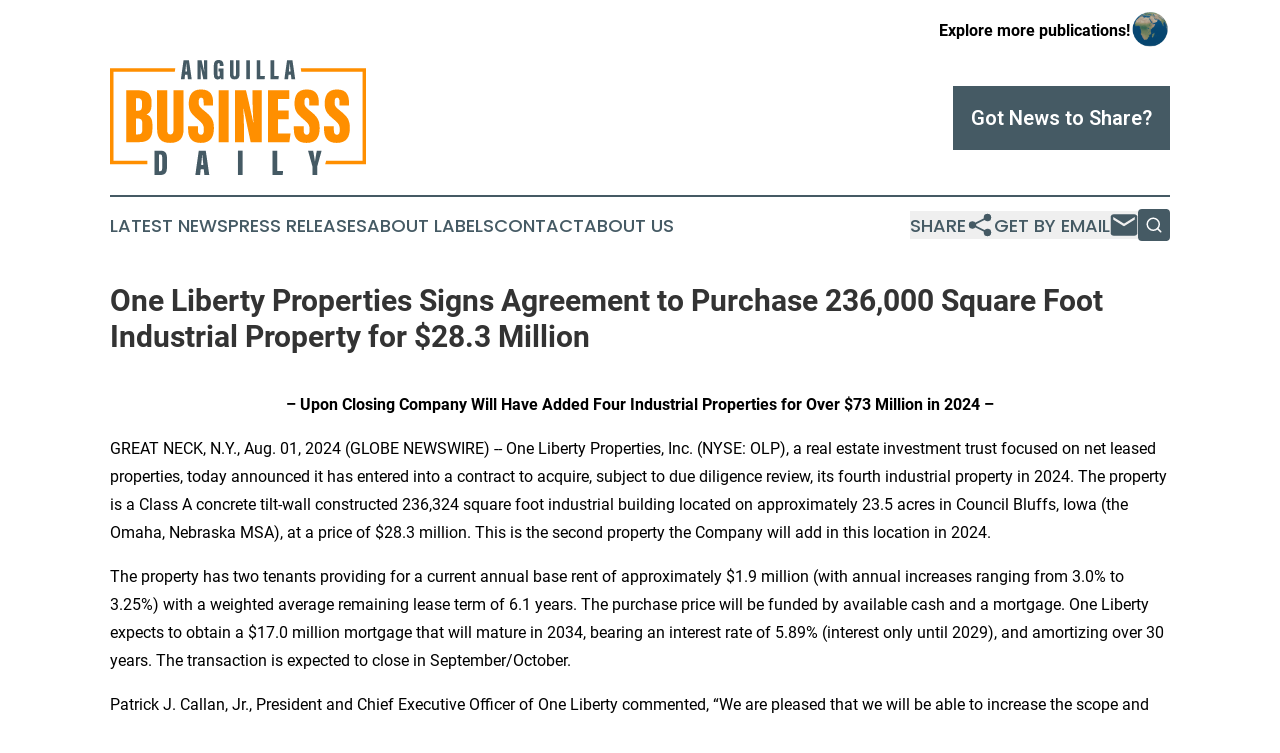

--- FILE ---
content_type: image/svg+xml
request_url: https://cdn.newsmatics.com/agp/sites/anguillabusinessdaily-logo-1.svg
body_size: 6608
content:
<?xml version="1.0" encoding="UTF-8" standalone="no"?>
<svg
   xmlns:dc="http://purl.org/dc/elements/1.1/"
   xmlns:cc="http://creativecommons.org/ns#"
   xmlns:rdf="http://www.w3.org/1999/02/22-rdf-syntax-ns#"
   xmlns:svg="http://www.w3.org/2000/svg"
   xmlns="http://www.w3.org/2000/svg"
   id="Layer_1"
   data-name="Layer 1"
   viewBox="0 0 383.76001 172.44"
   version="1.1"
   width="383.76001"
   height="172.44">
  <metadata
     id="metadata57">
    <rdf:RDF>
      <cc:Work
         rdf:about="">
        <dc:format>image/svg+xml</dc:format>
        <dc:type
           rdf:resource="http://purl.org/dc/dcmitype/StillImage" />
      </cc:Work>
    </rdf:RDF>
  </metadata>
  <defs
     id="defs4">
    <style
       id="style2">.cls-1{fill:#455a64;}.cls-2{fill:#ff8f00;}</style>
  </defs>
  <title
     id="title6">104</title>
  <path
     class="cls-1"
     d="m 112.47,21.99 -0.69,6.74 h -5.56 l 4,-28.31 h 8.12 l 4.09,28.31 h -5.65 L 116,21.99 Z m 3.07,-4.8 c -0.4,-3.62 -1,-9.13 -1.23,-11.84 h -0.22 c -0.1,2 -0.77,8.34 -1.14,11.84 z"
     id="path8" />
  <path
     class="cls-1"
     d="M 131.23,28.73 V 0.42 h 6 c 0.9,3.46 3.74,16.28 4,17.52 h 0.13 c -0.3,-3.77 -0.49,-8.92 -0.49,-12.87 V 0.42 h 5.01 v 28.31 h -6.08 c -0.59,-2.69 -3.68,-17.34 -3.86,-18.25 h -0.15 c 0.21,3.34 0.38,9 0.38,13.41 v 4.84 z"
     id="path10" />
  <path
     class="cls-1"
     d="m 170.11,28.73 h -4.1 a 16.12,16.12 0 0 1 -0.25,-2.1 4.46,4.46 0 0 1 -4.46,2.52 c -4.41,0 -5.65,-3.27 -5.65,-7.9 V 7.93 c 0,-4.34 1.8,-7.93 7.2,-7.93 6.52,0 7.18,4.74 7.18,7.6 v 1.27 h -5.49 V 7.31 c 0,-1.37 -0.16,-2.64 -1.67,-2.64 -1.25,0 -1.71,0.91 -1.71,2.75 v 14.51 c 0,1.93 0.62,2.64 1.71,2.64 1.32,0 1.77,-1 1.77,-3.36 v -4.06 h -1.87 v -4.59 h 7.34 z"
     id="path12" />
  <path
     class="cls-1"
     d="m 185.21,0.42 v 21.56 c 0,1.65 0.5,2.53 1.74,2.53 1.24,0 1.72,-1 1.72,-2.53 V 0.42 h 5.51 v 21.21 c 0,5 -2.3,7.49 -7.31,7.49 -5.01,0 -7.14,-2.39 -7.14,-7.54 V 0.42 Z"
     id="path14" />
  <path
     class="cls-1"
     d="m 209.68,0.42 v 28.31 h -5.43 V 0.42 Z"
     id="path16" />
  <path
     class="cls-1"
     d="m 219.88,0.42 h 5.45 v 23.55 h 6.85 l -0.49,4.76 h -11.81 z"
     id="path18" />
  <path
     class="cls-1"
     d="m 240.69,0.42 h 5.45 v 23.55 h 6.85 l -0.49,4.76 h -11.81 z"
     id="path20" />
  <path
     class="cls-1"
     d="m 267.57,21.99 -0.7,6.74 h -5.55 l 4,-28.31 h 8.12 l 4.1,28.31 h -5.66 l -0.78,-6.74 z m 3.06,-4.8 c -0.4,-3.62 -1,-9.13 -1.23,-11.84 h -0.21 c -0.1,2 -0.78,8.34 -1.15,11.84 z"
     id="path22" />
  <path
     class="cls-2"
     d="M 24.31,45.43 H 42.7 c 13.18,0 19.61,5.78 19.61,17.78 v 3.09 c 0,10.55 -3.93,13.86 -7.6,15.26 3.59,1.48 8.87,4.36 8.87,15.21 v 6.19 c 0,13.56 -5.7,20.25 -19.88,20.25 H 24.31 Z m 16.88,30.63 c 5,0 6.79,-1.62 6.79,-7.58 v -4 c 0,-5 -1.6,-7.24 -6.35,-7.24 h -2.75 v 18.84 z m -2.31,35.49 h 3 c 5.34,0 6.6,-2.47 6.6,-8.23 v -7.11 c 0,-6 -1.42,-8.61 -7.56,-8.61 h -2.04 z"
     id="path24" />
  <path
     class="cls-2"
     d="m 85.63,45.43 v 59.24 c 0,4.54 1.38,7 4.79,7 3.61,0 4.73,-2.76 4.73,-7 V 45.43 h 15.14 v 58.27 c 0,13.8 -6.33,20.61 -20.1,20.61 -13.52,0 -19.62,-6.59 -19.62,-20.73 V 45.43 Z"
     id="path26" />
  <path
     class="cls-2"
     d="m 131.71,99.21 v 5.39 c 0,5.11 1.27,7.49 4.69,7.49 3.42,0 4.25,-3.52 4.25,-7.19 0,-7.35 -1.38,-9.47 -9.32,-16.12 -8.76,-7.42 -13.27,-11.82 -13.27,-23.27 0,-11.12 3.68,-21.36 18.42,-21.36 15.64,0 18,10.67 18,19.58 v 4.48 h -14.17 v -4.66 c 0,-4.72 -0.78,-7.06 -3.74,-7.06 -2.76,0 -3.65,2.38 -3.65,6.78 0,4.69 0.85,7 7.28,12 11.44,9 15.55,14 15.55,26.85 0,12.18 -4.16,22.21 -19.62,22.21 -14.84,0 -19.07,-9 -19.07,-20.48 v -4.64 z"
     id="path28" />
  <path
     class="cls-2"
     d="m 177.81,45.43 v 77.78 h -14.93 v -77.8 z"
     id="path30" />
  <path
     class="cls-2"
     d="m 187.2,123.21 v -77.8 h 16.55 c 2.48,9.5 10.27,44.73 10.89,48.15 H 215 C 214.17,83.21 213.64,69.05 213.64,58.2 V 45.43 h 13.89 v 77.78 H 210.82 C 209.21,115.8 200.7,75.55 200.2,73.06 h -0.4 c 0.58,9.16 1,24.63 1,36.86 v 13.29 z"
     id="path32" />
  <path
     class="cls-2"
     d="m 267.82,88.87 h -16 v 21.2 h 18.8 l -1.84,13.14 h -32 v -77.8 h 31.87 v 13.23 h -16.87 v 17.07 h 16 z"
     id="path34" />
  <path
     class="cls-2"
     d="m 290.17,99.21 v 5.39 c 0,5.11 1.27,7.49 4.69,7.49 3.42,0 4.25,-3.52 4.25,-7.19 0,-7.35 -1.38,-9.47 -9.32,-16.12 -8.76,-7.42 -13.27,-11.82 -13.27,-23.27 0,-11.12 3.68,-21.36 18.42,-21.36 15.64,0.06 17.94,10.71 17.94,19.62 v 4.44 h -14.11 v -4.66 c 0,-4.72 -0.78,-7.06 -3.74,-7.06 -2.76,0 -3.65,2.38 -3.65,6.78 0,4.69 0.85,7 7.28,12 11.44,9 15.55,14 15.55,26.85 0,12.18 -4.16,22.21 -19.62,22.21 -14.84,0 -19.07,-9 -19.07,-20.48 v -4.64 z"
     id="path36" />
  <path
     class="cls-2"
     d="m 335.41,99.21 v 5.39 c 0,5.11 1.27,7.49 4.68,7.49 3.41,0 4.26,-3.52 4.26,-7.19 0,-7.35 -1.38,-9.47 -9.32,-16.12 -8.76,-7.42 -13.27,-11.82 -13.27,-23.27 0,-11.12 3.68,-21.36 18.42,-21.36 15.64,0 17.95,10.67 17.95,19.58 v 4.48 H 344 v -4.66 c 0,-4.72 -0.77,-7.06 -3.73,-7.06 -2.76,0 -3.65,2.38 -3.65,6.78 0,4.69 0.85,7 7.28,12 11.44,9 15.55,14 15.55,26.85 0,12.18 -4.16,22.21 -19.62,22.21 -14.84,0 -19.07,-9 -19.07,-20.48 v -4.64 z"
     id="path38" />
  <path
     class="cls-1"
     d="m 66.59,135.92 h 8.63 c 7.52,0 10.12,3.43 10.12,11 v 13.73 c 0,6.29 -1.34,11.79 -9.64,11.79 h -9.11 z m 7,30.84 h 1.37 c 2.75,0 3.21,-1.79 3.21,-4.64 v -16.34 c 0,-2.7 -0.61,-4.17 -3.27,-4.17 h -1.28 z"
     id="path40" />
  <path
     class="cls-1"
     d="m 135.94,163.74 -0.89,8.68 h -7.17 l 5.16,-36.5 h 10.47 l 5.28,36.5 h -7.3 l -1,-8.68 z m 4,-6.2 c -0.52,-4.67 -1.25,-11.77 -1.59,-15.27 h -0.28 c -0.12,2.55 -1,10.76 -1.47,15.27 z"
     id="path42" />
  <path
     class="cls-1"
     d="m 198.74,135.92 v 36.5 h -7 v -36.5 z"
     id="path44" />
  <path
     class="cls-1"
     d="m 243.6,135.92 h 7 v 30.36 h 8.83 l -0.63,6.14 h -15.2 z"
     id="path46" />
  <path
     class="cls-1"
     d="m 303.43,172.42 v -11.69 a 8.06,8.06 0 0 0 -0.25,-1.89 l -6.42,-22.92 h 7.65 c 1,5.26 2.13,11.31 2.58,15.91 h 0.23 c 0.59,-4.37 1.76,-10.55 2.71,-15.91 h 7.24 l -6.56,23.51 a 6.65,6.65 0 0 0 -0.17,1.57 v 11.42 z"
     id="path48" />
  <polygon
     class="cls-2"
     points="13.36,131.26 105.22,131.26 105.96,126.02 8.12,126.02 8.12,270.21 64.1,270.21 64.1,264.96 13.36,264.96 "
     id="polygon50"
     transform="translate(-8.12,-113.79)" />
  <polygon
     class="cls-2"
     points="386.64,131.26 386.64,264.96 332.05,264.96 330.59,270.21 391.88,270.21 391.88,126.02 293.99,126.02 294.75,131.26 "
     id="polygon52"
     transform="translate(-8.12,-113.79)" />
</svg>
